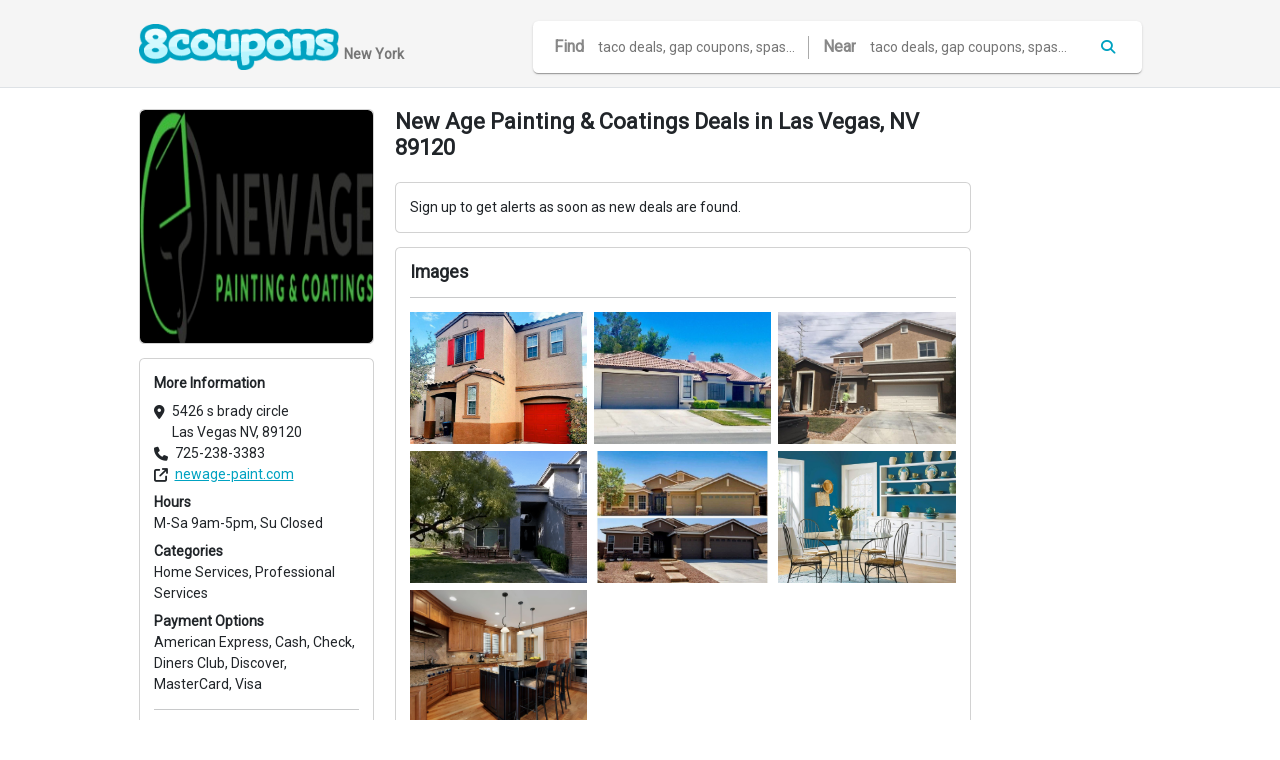

--- FILE ---
content_type: text/html; charset=utf-8
request_url: https://www.8coupons.com/stores/local/new-age-painting-coatings-las-vegas-89120
body_size: 4548
content:
<!doctype html>
<html lang="en">

<head>
    <!-- Required meta tags -->
    <meta charset="utf-8">
    <meta name="viewport" content="width=device-width, initial-scale=1, shrink-to-fit=no">

    <!-- Bootstrap CSS -->
    <link rel="stylesheet" href="/static/main.css?t=32e2568fecc74d748ac8bf0edd6b8e06">
    <link href='https://fonts.googleapis.com/css?family=Roboto' rel='stylesheet' type='text/css'>
    <link rel="icon" type="image/x-icon" href="https://d3h8i6nclim41j.cloudfront.net/cms/media/favicon.ico">
    <link rel="stylesheet" href="https://cdnjs.cloudflare.com/ajax/libs/font-awesome/6.4.0/css/all.min.css"
        integrity="sha512-iecdLmaskl7CVkqkXNQ/ZH/XLlvWZOJyj7Yy7tcenmpD1ypASozpmT/E0iPtmFIB46ZmdtAc9eNBvH0H/ZpiBw=="
        crossorigin="anonymous" referrerpolicy="no-referrer" />
    <title>New Age Painting &amp;amp; Coatings Deals in Las Vegas, NV 89120 | 8coupons</title>

    




    

<link rel="canonical" href="/stores/local/new-age-painting-coatings-las-vegas-89120">



    <!-- Google tag (gtag.js) -->
    <script async src="https://www.googletagmanager.com/gtag/js?id=G-5XWZ6LVE1E"></script>
    <script>
        window.dataLayer = window.dataLayer || [];
        function gtag() { dataLayer.push(arguments); }
        gtag('js', new Date());

        gtag('config', 'G-5XWZ6LVE1E');
    </script>
    <script async src="https://pagead2.googlesyndication.com/pagead/js/adsbygoogle.js?client=ca-pub-1802748593087994"
        crossorigin="anonymous"></script>
</head>

<body>
    <div class="d-flex flex-column h-100">
        <div class="bg-light-gray border-bottom">
            <div class="container pt-4">

                <div class="mb-3 d-flex align-items-center">
                    <div class="position-relative">
                        <a href="/"><img src="https://8coupons.nyc3.cdn.digitaloceanspaces.com/8coupons-logo-med.png"
                                style="width:200px" />
                        </a>
                        <span class="position-absolute fw-900"
                            style="left: 205px;bottom:5px;font-size:14px;color:#777;white-space: nowrap">New York</span>
                    </div>
                    <div class="d-none d-sm-block" style="margin-left: auto">
                        <form action="/search">
                            <div class="py-3 px-4 bg-white rounded d-flex ms-5 align-items-center"
                                style="box-shadow: 0 2px 1px -1px rgba(0,0,0,.2), 0 1px 1px 0 rgba(0,0,0,.14), 0 1px 3px 0 rgba(0,0,0,.12);">

                                <span style="color:#888;font-size:16px" class="fw-700">Find</span>
                                <input name="keywords"
                                    style="width:225px;outline:0;border-right: 1px solid rgb(170, 170, 170) !important;"
                                    class="border-0 px-3" placeholder="taco deals, gap coupons, spas...">
                                <span style="color:#888;font-size:16px" class="fw-700 ms-3">Near</span>
                                <input name="location" style="width:225px;outline:0;" class="border-0 ps-3"
                                    placeholder="taco deals, gap coupons, spas...">
                                <button type="submit" class="bg-white border-0">
                                    <i class="fa-solid fa-magnifying-glass ms-3 text-primary"></i>
                                </button>
                            </div>
                        </form>
                    </div>
                </div>
                <div class="d-flex align-items-center justify-content-around customnavbar d-none"
                    style="white-space: nowrap">
                    <a href="/"
                        class=" d-flex align-items-center justify-content-center">Near
                        Me</a>
                    <a href="/deals/restaurants"
                        class=" d-flex align-items-center justify-content-center">Eat</a>
                    <a href="/deals/things-to-do"
                        class=" d-flex align-items-center justify-content-center">Play</a>
                    <a href="/deals/travel"
                        class=" d-flex align-items-center justify-content-center">Travel</a>
                    <a href="/deals/goods"
                        class=" d-flex align-items-center justify-content-center">Shop</a>
                    <a href="/deals/spa"
                        class=" d-flex align-items-center justify-content-center">Spa</a>
                    <a href="/coupons"
                        class=" d-flex align-items-center justify-content-center">Coupons</a>
                    <a href="/events"
                        class=" d-flex align-items-center justify-content-center">Events</a>
                </div>
            </div>
        </div>

        <div class="content flex-grow-1">

            
<div class="container py-4">
    <div class="row">
        <div class="col-sm-7">
            <h1 class="mb-4 mt-0">New Age Painting &amp; Coatings Deals in Las Vegas, NV 89120</h1>
            <div class="card mb-3">
                <div class="card-body">
                    Sign up to get alerts as soon as new deals are found.
                </div>
            </div>
            
            <div class="card mb-3">
                <div class="card-body">
                    <h5 class="card-title fw-600">Images</h5>
                    <hr />
                    <div class="row gx-2 gy-2">
                        
                        <div class="col-xs-12 col-sm-4">
                            <img class="w-100" style="object-fit:cover;height: 132px" src="http://a.mktgcdn.com/p/EXjXzi2nAYR51T8SciSFrIMa0qHebZCy-qKzLYj-BEM/1080x1350.jpg" />
                        </div>
                        
                        <div class="col-xs-12 col-sm-4">
                            <img class="w-100" style="object-fit:cover;height: 132px" src="http://a.mktgcdn.com/p/3lSAPyNLZsJlYEuB1flQsHAql2K20VLGv5h3XCl9NxA/1080x606.jpg" />
                        </div>
                        
                        <div class="col-xs-12 col-sm-4">
                            <img class="w-100" style="object-fit:cover;height: 132px" src="http://a.mktgcdn.com/p/-I0ghHfTnPzs_tSka8qKqo19Er8njdNh-UyXy9-zz1g/900x675.jpg" />
                        </div>
                        
                        <div class="col-xs-12 col-sm-4">
                            <img class="w-100" style="object-fit:cover;height: 132px" src="http://a.mktgcdn.com/p/GIZ5N2KmThnROlLlzz9ubR4E7ac4IrkAb1HweGJSfCA/523x876.png" />
                        </div>
                        
                        <div class="col-xs-12 col-sm-4">
                            <img class="w-100" style="object-fit:cover;height: 132px" src="http://a.mktgcdn.com/p/W6FNxhQVWKmR3DMC7mw6RCPldEJ9EbH1GWjhSicWoEk/1024x1024.jpg" />
                        </div>
                        
                        <div class="col-xs-12 col-sm-4">
                            <img class="w-100" style="object-fit:cover;height: 132px" src="http://a.mktgcdn.com/p/Gm1M5gOcKL8raiEGUYMSb2OTGUfl9i95GW7IAJXzKgI/1080x1080.jpg" />
                        </div>
                        
                        <div class="col-xs-12 col-sm-4">
                            <img class="w-100" style="object-fit:cover;height: 132px" src="http://a.mktgcdn.com/p/B5LRcOJhD31s8BDt0lPhwhsXLqJM8RAGriB3m77A0jM/2000x1333.jpg" />
                        </div>
                        
                    </div>
                </div>
            </div>
            

            
            <div class="card">
                <div class="card-body">
                    <h5 class="card-title fw-600">Videos</h5>
                    <hr />
                    <div class="row gx-2 gy-2">
                        
                        <div>
                            <a href="https://www.youtube.com/watch?v=muPYQFLpIjw">https://www.youtube.com/watch?v=muPYQFLpIjw</a>
                        </div>
                        
                    </div>
                </div>
            </div>
            
        </div>
        <div class="col-sm-3 order-sm-first">
            
            <div class="card mb-3">
                <img src="http://a.mktgcdn.com/p/hLqRHF5R2MipRcA12QHYbUrFNoObg32-UQCX-q5CsvM/250x250.png" class="card-img-top rounded" alt="">
            </div>
            
            <div class="card mb-3">
                <div class="card-body">
                    <div class="card-title fw-600">More Information</div>
                    
                    <div class="d-flex align-items-start">
                        <i class="fa-solid fa-location-dot me-2 mt-1"></i>
                        <div>
                            <span class="address">5426 s brady circle </span><br />
                            <span class="city">Las Vegas</span>
                            <span class="state">NV</span>,
                            <span class="postalCode">89120</span>
                        </div>
                    </div>
                    
                    
                    <div class="d-flex align-items-center text-truncate w-100"><i class="fa-solid fa-phone me-2"></i>
                        <span>725-238-3383</span>
                    </div>
                    
                    
                    <div class="d-flex align-items-center"><i class="fa-solid fa-arrow-up-right-from-square me-2"></i>
                        <a href="https://newage-paint.com/" class="text-truncate"
                            target="_blank">newage-paint.com</a>
                    </div>
                    
                    
                    <div class="mt-2">
                        <div><strong>Hours</strong></div>
                        <div>M-Sa 9am-5pm, Su Closed</div>
                    </div>
                    
                    
                    <div class="mt-2">
                        <div><strong>Categories</strong></div>
                        <div class="text-capitalize">home services, professional services
                        </div>
                    </div>
                    
                    
                    
                    <div class="mt-2">
                        <div><strong>Payment Options</strong></div>
                        <div class="text-capitalize">American Express, Cash, Check, Diners Club, Discover, MasterCard, Visa
                        </div>
                    </div>
                    
                    
                    
                    <hr />
                    

                    
                    <div class="text-center">
                        
                        <div>
                            <a href="https://newage-paint.com/#colophon" target="_blank">Schedule a Quote</a>
                        </div>
                        
                    </div>
                    

                    <div class="text-center mt-2"><img style="max-width: 150px"
                            src="https://8coupons.nyc3.cdn.digitaloceanspaces.com/yext/Owner-Verified.png" /></div>
                    
                    
                </div>
            </div>
            
            <div class="card">
                <div class="card-body">
                    <div class="card-title fw-600">About</div>
                    New Age Painting & Coatings is a premier painting company based in Las Vegas, serving clients with top-notch painting services. With expertise in various aspects of painting, we have established ourselves as one of the leading painting companies in the region, extending services to Henderson, Paradise, and North Las Vegas, NV.

New Age Painting & Coatings specializes in residential and commercial painting, offering a wide range of services to meet diverse needs. Our team of professional house painters is known for their meticulous attention to detail, ensuring high-quality finishes that enhance the aesthetic appeal of any space. Whether it's a single room or an entire house, their painters bring the same level of dedication and expertise to every project.

In addition, New Age Painting & Coatings offers exterior painting services, understanding the importance of protecting your property from the harsh climate of Las Vegas. Our comprehensive approach includes careful surface preparation, followed by the application of high-quality paint that ensures long-lasting protection against the elements, making them a trusted painting contractor in the area.

Our commercial painting services cater to businesses of all sizes. We understand the unique requirements and challenges of commercial painting projects and are equipped to deliver outstanding results that can improve the look and feel of any business. From office buildings to retail stores, New Age Painting & Coatings has the skills and expertise to handle any project.

One of the defining features of New Age Painting & Coatings is our commitment to customer satisfaction. We understand that every project is important, regardless of its size. That's why we offer personalized service, working closely with clients to understand their needs and preferences. This customer-centric approach sets us apart from other painting companies in Las Vegas.

New Age Painting & Coatings also offers additional services such as drywall repair, stucco repair, and power washing. These services ensure that we can handle all aspects of your painting project, providing a convenient and hassle-free experience for clients.

Another factor that sets New Age Painting & Coatings apart is the commitment to using high-quality materials. We believe that the quality of the finished project is directly linked to the quality of the materials used, so they only use top-grade paints and coatings. We ensure that the work not only looks good but also stands the test of time.

New Age Painting & Coatings is more than just a painting company. We are a team of professionals committed to delivering top-quality painting services in Las Vegas and surrounding areas. Our wide range of services, attention to detail, and commitment to customer satisfaction make them a top choice for all your painting needs. Whether you're looking to refresh the interior of your home, protect your property's exterior, or need professional painting services for your business, New Age Painting & Coatings is ready to deliver results that exceed your expectations.
                </div>
            </div>
            
        </div>
        <div class="col-sm-2">
            <script async
                src="https://pagead2.googlesyndication.com/pagead/js/adsbygoogle.js?client=ca-pub-1802748593087994"
                crossorigin="anonymous"></script>
            <!-- STORE #1 (Desktop) -->
            <ins class="adsbygoogle" style="display:block" data-ad-client="ca-pub-1802748593087994"
                data-ad-slot="8843079645" data-ad-format="auto" data-full-width-responsive="true"></ins>
            <script>
                (adsbygoogle = window.adsbygoogle || []).push({});
            </script>
        </div>
    </div>
</div>


        </div>

        <div class="footer bg-primary text-white p-2 mt-4">
            <div class="container" style="margin: 20px auto">
                <div class="row">
                    <div class="col-sm">
                        <div class="item header">Info</div>
                        <div class="item"><a routerlink="/about" href="/about">About Us</a></div>
                        <div class="item"><a href="/update-business-listing">Update Listing</a></div>
                        <div class="item"><a routerlink="/careers" href="/careers">Careers</a></div>
                        <div class="item"><a routerlink="/terms-and-conditions" href="/terms-and-conditions">Terms</a>
                        </div>
                        <div class="item"><a routerlink="/contact" href="/contact">Contact Us</a></div>
                    </div>
                    <div class="col-sm">
                        <div class="item header">Popular Deals</div><!---->
                        <div class="item ng-star-inserted"><a href="/holidays/black-friday">Black Friday Deals</a></div>
                        <div class="item ng-star-inserted"><a href="/holidays/cyber-monday">Cyber Monday Deals</a></div>
                    </div>
                    <div class="col-sm">
                        <div class="item header">Cities</div><!---->
                        <div class="item ng-star-inserted"><a href="/city/nyc">New York</a></div>
                        <div class="item ng-star-inserted"><a href="/city/la">Los Angeles</a></div>
                        <div class="item ng-star-inserted"><a href="/city/sf">San Francisco</a></div>
                        <div class="item ng-star-inserted"><a href="/city/miami">Miami</a></div>
                        <div class="item ng-star-inserted"><a href="/city/chicago">Chicago</a></div>
                        <div class="item more"><a routerlink="/cities" href="/cities">All Cities »</a></div>
                    </div>
                    <div class="col-sm">
                        <div class="item header">Popular Stores</div><!---->
                        <div class="item ng-star-inserted"><a href="/stores/online/gap">Gap Coupons</a></div>
                        <div class="item ng-star-inserted"><a href="/stores/online/jcpenney">JCPenney Coupons</a></div>
                        <div class="item ng-star-inserted"><a href="/stores/online/target">Target Coupons</a></div>
                        <div class="item ng-star-inserted"><a href="/stores/online/macys-com">Macy's Coupons</a></div>
                        <div class="item more"><a routerlink="/stores" href="/stores">All Stores »</a></div>
                    </div>
                </div>
            </div>
            <div style="text-align: center;margin-bottom: 10px">© 2026 8coupons inc.</div>
        </div>
    </div>

</body>

</html>

--- FILE ---
content_type: text/html; charset=utf-8
request_url: https://www.google.com/recaptcha/api2/aframe
body_size: 250
content:
<!DOCTYPE HTML><html><head><meta http-equiv="content-type" content="text/html; charset=UTF-8"></head><body><script nonce="0DcZE9VByWUw1wQUI9UD4A">/** Anti-fraud and anti-abuse applications only. See google.com/recaptcha */ try{var clients={'sodar':'https://pagead2.googlesyndication.com/pagead/sodar?'};window.addEventListener("message",function(a){try{if(a.source===window.parent){var b=JSON.parse(a.data);var c=clients[b['id']];if(c){var d=document.createElement('img');d.src=c+b['params']+'&rc='+(localStorage.getItem("rc::a")?sessionStorage.getItem("rc::b"):"");window.document.body.appendChild(d);sessionStorage.setItem("rc::e",parseInt(sessionStorage.getItem("rc::e")||0)+1);localStorage.setItem("rc::h",'1768611719661');}}}catch(b){}});window.parent.postMessage("_grecaptcha_ready", "*");}catch(b){}</script></body></html>